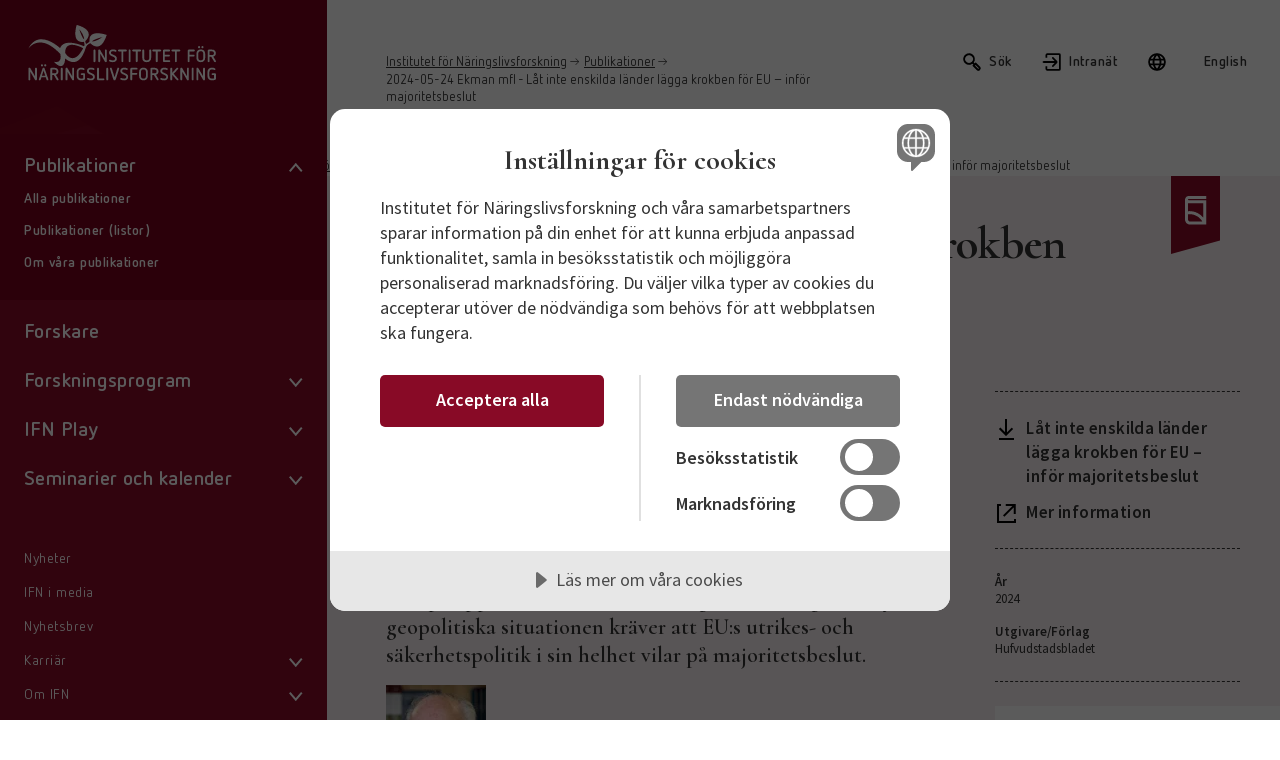

--- FILE ---
content_type: text/html; charset=utf-8
request_url: https://www.ifn.se/publikationer/debatt/2024/2024-05-24-ekman-mfl-lat-inte-enskilda-lander-lagga-krokben-for-eu-infor-majoritetsbeslut/
body_size: 9132
content:

    

<!DOCTYPE html>
<html lang="sv-SE">

<head>
    




<title>L&#xE5;t inte enskilda l&#xE4;nder l&#xE4;gga krokben f&#xF6;r EU &#x2013; inf&#xF6;r majoritetsbeslut - IFN</title>
<meta name="description" content="F&#xF6;r EU utg&#xF6;r Rysslands illegitima invasion av Ukraina ett abrupt uppvaknande till en &#xF6;desdiger utmaning. Den nya geopolitiska situationen kr&#xE4;ver att EU:s utrikes- och s&#xE4;kerhetspolitik i sin helhet vilar p&#xE5;&amp;hellip;">
<meta property="og:title" content="L&#xE5;t inte enskilda l&#xE4;nder l&#xE4;gga krokben f&#xF6;r EU &#x2013; inf&#xF6;r majoritetsbeslut">
<meta property="og:description" content="F&#xF6;r EU utg&#xF6;r Rysslands illegitima invasion av Ukraina ett abrupt uppvaknande till en &#xF6;desdiger utmaning. Den nya geopolitiska situationen kr&#xE4;ver att EU:s utrikes- och s&#xE4;kerhetspolitik i sin helhet vilar p&#xE5;&amp;hellip;">
<meta property="og:url" content="https://www.ifn.se/publikationer/debatt/2024/2024-05-24-ekman-mfl-lat-inte-enskilda-lander-lagga-krokben-for-eu-infor-majoritetsbeslut/">
<meta property="og:image" content="https://www.ifn.se/Images/brand-logotype.jpg?rmode=crop&amp;width=1200&amp;height=630&amp;quality=80&amp;v=639040047075089446">
<meta name="twitter:title" content="L&#xE5;t inte enskilda l&#xE4;nder l&#xE4;gga krokben f&#xF6;r EU &#x2013; inf&#xF6;r majoritetsbeslut">
<meta name="twitter:description" content="F&#xF6;r EU utg&#xF6;r Rysslands illegitima invasion av Ukraina ett abrupt uppvaknande till en &#xF6;desdiger utmaning. Den nya geopolitiska situationen kr&#xE4;ver att EU:s utrikes- och s&#xE4;kerhetspolitik i sin helhet vilar p&#xE5;&amp;hellip;">
<meta name="twitter:image" content="https://www.ifn.se/Images/brand-logotype.jpg?rmode=crop&amp;width=1200&amp;height=630&amp;quality=80&amp;v=639040047075089446">
<meta name="twitter:card" content="summary_large_image">

    <link rel="shortcut icon" type="image/x-icon" href="/favicon.ico" />
    <meta name="viewport" content="width=device-width, initial-scale=1.0">
    <link rel="stylesheet" type="text/css" href="/css/main.css?v=SlRAoC7NLEIrm_q8xN_yYttEXXYXSToxyBjQYH0fKfo" />
        <script data-lang="sv-SE" data-id="16913da4-f64c-44b5-87dc-a296614ef7c1" src="https://cdn.cookietractor.com/cookietractor.js"></script>

        <script>
            var _mtm = window._mtm = window._mtm || [];
            _mtm.push({'mtm.startTime': (new Date().getTime()), 'event': 'mtm.Start'});
            (function() {
                var d=document, g=d.createElement('script'), s=d.getElementsByTagName('script')[0];
                g.async=true; g.src='https://cdn.matomo.cloud/ifn.matomo.cloud/container_7EPMp5rx.js'; s.parentNode.insertBefore(g,s);
            })();
        </script>
    <meta name="referrer" content="no-referrer">

    <link rel="stylesheet" href="https://fonts.googleapis.com/css2?family=Cormorant:wght@600;700&amp;family=Source&#x2B;Sans&#x2B;Pro:wght@400;600&amp;display=swap">
</head>


<body id="publicationDebateArticlePage">
    <div class="l-wrapper">

        

    <nav id="main-navigation" class="c-navigation">
   
        

<div class="c-navigation__list-wrapper c-navigation__list-wrapper--root">
        <a href="/" class="c-navigation__list-wrapper__logo-link u-hide--tablet-and-down">
            <img class="c-navigation__list-wrapper__logo" src="/Images/brand-logotype-white.svg" />
        </a>

    <ul class="c-navigation__list c-navigation__list--level-0">
            <li class="c-navigation__item has-children is-expanded">
                <div class="c-navigation__link-wrapper">
                    <a class="c-navigation__link  " href="/publikationer/">
                        <span>Publikationer</span>
                    </a>
                        <button class="c-navigation__item-toggler" data-expand-toggle >
                                    <svg class="c-navigation__item-toggler-icon c-navigation__item-toggler--down">
                                        <use xlink:href="#icon-chevron-down"></use>
                                    </svg>
                                </button>
                </div>
                    

<div class="c-navigation__list-wrapper">

    <ul class="c-navigation__list c-navigation__list--level-1">
            <li class="c-navigation__item ">
                <div class="c-navigation__link-wrapper">
                    <a class="c-navigation__link  " href="/publikationer/">
                        <span>Alla publikationer</span>
                    </a>
                </div>
            </li>
            <li class="c-navigation__item ">
                <div class="c-navigation__link-wrapper">
                    <a class="c-navigation__link  " href="/publikationer/publikationer-listor/">
                        <span>Publikationer (listor)</span>
                    </a>
                </div>
            </li>
            <li class="c-navigation__item ">
                <div class="c-navigation__link-wrapper">
                    <a class="c-navigation__link  " href="/publikationer/om-vara-publikationer/">
                        <span>Om v&#xE5;ra publikationer</span>
                    </a>
                </div>
            </li>
    </ul>
</div>

            </li>
            <li class="c-navigation__item ">
                <div class="c-navigation__link-wrapper">
                    <a class="c-navigation__link  " href="/forskare/">
                        <span>Forskare</span>
                    </a>
                </div>
            </li>
            <li class="c-navigation__item has-children">
                <div class="c-navigation__link-wrapper">
                    <a class="c-navigation__link  " href="/forskningsprogram/">
                        <span>Forskningsprogram</span>
                    </a>
                        <button class="c-navigation__item-toggler" data-expand-toggle >
                                    <svg class="c-navigation__item-toggler-icon c-navigation__item-toggler--down">
                                        <use xlink:href="#icon-chevron-down"></use>
                                    </svg>
                                </button>
                </div>
                    

<div class="c-navigation__list-wrapper">

    <ul class="c-navigation__list c-navigation__list--level-1">
            <li class="c-navigation__item has-children">
                <div class="c-navigation__link-wrapper">
                    <a class="c-navigation__link  " href="/forskningsprogram/entreprenorskapets-ekonomi/">
                        <span>Entrepren&#xF6;rskapets ekonomi</span>
                    </a>
                        <button class="c-navigation__item-toggler" data-expand-toggle >
                                    <svg class="c-navigation__item-toggler-icon c-navigation__item-toggler--down">
                                        <use xlink:href="#icon-chevron-down"></use>
                                    </svg>
                                </button>
                </div>
                    

<div class="c-navigation__list-wrapper">

    <ul class="c-navigation__list c-navigation__list--level-2">
            <li class="c-navigation__item ">
                <div class="c-navigation__link-wrapper">
                    <a class="c-navigation__link  " href="/forskningsprogram/entreprenorskapets-ekonomi/pagaende-projekt/">
                        <span>P&#xE5;g&#xE5;ende projekt</span>
                    </a>
                </div>
            </li>
            <li class="c-navigation__item ">
                <div class="c-navigation__link-wrapper">
                    <a class="c-navigation__link  " href="/forskningsprogram/entreprenorskapets-ekonomi/avslutade-projekt/">
                        <span>Avslutade projekt</span>
                    </a>
                </div>
            </li>
            <li class="c-navigation__item has-children">
                <div class="c-navigation__link-wrapper">
                    <a class="c-navigation__link  " href="/forskningsprogram/entreprenorskapets-ekonomi/publikationer/">
                        <span>Publikationer</span>
                    </a>
                        <button class="c-navigation__item-toggler" data-expand-toggle >
                                    <svg class="c-navigation__item-toggler-icon c-navigation__item-toggler--down">
                                        <use xlink:href="#icon-chevron-down"></use>
                                    </svg>
                                </button>
                </div>
                    

<div class="c-navigation__list-wrapper">

    <ul class="c-navigation__list c-navigation__list--level-3">
            <li class="c-navigation__item ">
                <div class="c-navigation__link-wrapper">
                    <a class="c-navigation__link  " href="/forskningsprogram/entreprenorskapets-ekonomi/publikationer/artiklar-pa-engelska/">
                        <span>Artiklar p&#xE5; engelska</span>
                    </a>
                </div>
            </li>
            <li class="c-navigation__item ">
                <div class="c-navigation__link-wrapper">
                    <a class="c-navigation__link  " href="/forskningsprogram/entreprenorskapets-ekonomi/publikationer/artiklar-och-rapporter-pa-svenska/">
                        <span>Artiklar och rapporter p&#xE5; svenska</span>
                    </a>
                </div>
            </li>
            <li class="c-navigation__item ">
                <div class="c-navigation__link-wrapper">
                    <a class="c-navigation__link  " href="/forskningsprogram/entreprenorskapets-ekonomi/publikationer/working-papers/">
                        <span>Working Papers</span>
                    </a>
                </div>
            </li>
            <li class="c-navigation__item ">
                <div class="c-navigation__link-wrapper">
                    <a class="c-navigation__link  " href="/forskningsprogram/entreprenorskapets-ekonomi/publikationer/bocker/">
                        <span>B&#xF6;cker</span>
                    </a>
                </div>
            </li>
    </ul>
</div>

            </li>
            <li class="c-navigation__item ">
                <div class="c-navigation__link-wrapper">
                    <a class="c-navigation__link  " href="/forskningsprogram/entreprenorskapets-ekonomi/databaser/">
                        <span>Databaser</span>
                    </a>
                </div>
            </li>
            <li class="c-navigation__item ">
                <div class="c-navigation__link-wrapper">
                    <a class="c-navigation__link  " href="/forskningsprogram/entreprenorskapets-ekonomi/finansiarer/">
                        <span>Finansi&#xE4;rer</span>
                    </a>
                </div>
            </li>
            <li class="c-navigation__item ">
                <div class="c-navigation__link-wrapper">
                    <a class="c-navigation__link  " href="/forskningsprogram/entreprenorskapets-ekonomi/fran-skyddsnatsekonomi-till-studsmatteekonomi/">
                        <span>Fr&#xE5;n skyddsn&#xE4;tsekonomi till studsmatteekonomi</span>
                    </a>
                </div>
            </li>
    </ul>
</div>

            </li>
            <li class="c-navigation__item has-children">
                <div class="c-navigation__link-wrapper">
                    <a class="c-navigation__link  " href="/forskningsprogram/foretagens-konkurrenskraft/">
                        <span>F&#xF6;retagens konkurrenskraft</span>
                    </a>
                        <button class="c-navigation__item-toggler" data-expand-toggle >
                                    <svg class="c-navigation__item-toggler-icon c-navigation__item-toggler--down">
                                        <use xlink:href="#icon-chevron-down"></use>
                                    </svg>
                                </button>
                </div>
                    

<div class="c-navigation__list-wrapper">

    <ul class="c-navigation__list c-navigation__list--level-2">
            <li class="c-navigation__item ">
                <div class="c-navigation__link-wrapper">
                    <a class="c-navigation__link  " href="/forskningsprogram/foretagens-konkurrenskraft/pagaende-projekt/">
                        <span>P&#xE5;g&#xE5;ende projekt</span>
                    </a>
                </div>
            </li>
            <li class="c-navigation__item ">
                <div class="c-navigation__link-wrapper">
                    <a class="c-navigation__link  " href="/forskningsprogram/foretagens-konkurrenskraft/avslutade-projekt/">
                        <span>Avslutade projekt</span>
                    </a>
                </div>
            </li>
            <li class="c-navigation__item has-children">
                <div class="c-navigation__link-wrapper">
                    <a class="c-navigation__link  " href="/forskningsprogram/foretagens-konkurrenskraft/publikationer/">
                        <span>Publikationer</span>
                    </a>
                        <button class="c-navigation__item-toggler" data-expand-toggle >
                                    <svg class="c-navigation__item-toggler-icon c-navigation__item-toggler--down">
                                        <use xlink:href="#icon-chevron-down"></use>
                                    </svg>
                                </button>
                </div>
                    

<div class="c-navigation__list-wrapper">

    <ul class="c-navigation__list c-navigation__list--level-3">
            <li class="c-navigation__item ">
                <div class="c-navigation__link-wrapper">
                    <a class="c-navigation__link  " href="/forskningsprogram/foretagens-konkurrenskraft/publikationer/tidskriftsartiklar/">
                        <span>Tidskriftsartiklar</span>
                    </a>
                </div>
            </li>
            <li class="c-navigation__item ">
                <div class="c-navigation__link-wrapper">
                    <a class="c-navigation__link  " href="/forskningsprogram/foretagens-konkurrenskraft/publikationer/bocker-och-bokkapitel/">
                        <span>B&#xF6;cker och bokkapitel</span>
                    </a>
                </div>
            </li>
            <li class="c-navigation__item ">
                <div class="c-navigation__link-wrapper">
                    <a class="c-navigation__link  " href="/forskningsprogram/foretagens-konkurrenskraft/publikationer/artiklar-pa-svenska/">
                        <span>Artiklar p&#xE5; svenska</span>
                    </a>
                </div>
            </li>
            <li class="c-navigation__item ">
                <div class="c-navigation__link-wrapper">
                    <a class="c-navigation__link  " href="/forskningsprogram/foretagens-konkurrenskraft/publikationer/working-papers/">
                        <span>Working Papers</span>
                    </a>
                </div>
            </li>
            <li class="c-navigation__item ">
                <div class="c-navigation__link-wrapper">
                    <a class="c-navigation__link  " href="/forskningsprogram/foretagens-konkurrenskraft/publikationer/ovrigt/">
                        <span>&#xD6;vrigt</span>
                    </a>
                </div>
            </li>
    </ul>
</div>

            </li>
            <li class="c-navigation__item ">
                <div class="c-navigation__link-wrapper">
                    <a class="c-navigation__link  " href="/forskningsprogram/foretagens-konkurrenskraft/debattartiklar/">
                        <span>Debattartiklar</span>
                    </a>
                </div>
            </li>
            <li class="c-navigation__item ">
                <div class="c-navigation__link-wrapper">
                    <a class="c-navigation__link  " href="/forskningsprogram/foretagens-konkurrenskraft/konferenser-och-seminarier/">
                        <span>Konferenser och seminarier</span>
                    </a>
                </div>
            </li>
            <li class="c-navigation__item ">
                <div class="c-navigation__link-wrapper">
                    <a class="c-navigation__link  " href="/forskningsprogram/foretagens-konkurrenskraft/finansiarer/">
                        <span>Finansi&#xE4;rer</span>
                    </a>
                </div>
            </li>
    </ul>
</div>

            </li>
            <li class="c-navigation__item has-children">
                <div class="c-navigation__link-wrapper">
                    <a class="c-navigation__link  " href="/forskningsprogram/geoekonomi/">
                        <span>Geoekonomi</span>
                    </a>
                        <button class="c-navigation__item-toggler" data-expand-toggle >
                                    <svg class="c-navigation__item-toggler-icon c-navigation__item-toggler--down">
                                        <use xlink:href="#icon-chevron-down"></use>
                                    </svg>
                                </button>
                </div>
                    

<div class="c-navigation__list-wrapper">

    <ul class="c-navigation__list c-navigation__list--level-2">
            <li class="c-navigation__item ">
                <div class="c-navigation__link-wrapper">
                    <a class="c-navigation__link  " href="/forskningsprogram/geoekonomi/pagaende-projekt/">
                        <span>P&#xE5;g&#xE5;ende projekt</span>
                    </a>
                </div>
            </li>
            <li class="c-navigation__item has-children">
                <div class="c-navigation__link-wrapper">
                    <a class="c-navigation__link  " href="/forskningsprogram/geoekonomi/publikationer/">
                        <span>Publikationer</span>
                    </a>
                        <button class="c-navigation__item-toggler" data-expand-toggle >
                                    <svg class="c-navigation__item-toggler-icon c-navigation__item-toggler--down">
                                        <use xlink:href="#icon-chevron-down"></use>
                                    </svg>
                                </button>
                </div>
                    

<div class="c-navigation__list-wrapper">

    <ul class="c-navigation__list c-navigation__list--level-3">
            <li class="c-navigation__item ">
                <div class="c-navigation__link-wrapper">
                    <a class="c-navigation__link  " href="/forskningsprogram/geoekonomi/publikationer/tidskriftsartiklar/">
                        <span>Tidskriftsartiklar</span>
                    </a>
                </div>
            </li>
            <li class="c-navigation__item ">
                <div class="c-navigation__link-wrapper">
                    <a class="c-navigation__link  " href="/forskningsprogram/geoekonomi/publikationer/bocker-och-bokkapitel/">
                        <span>B&#xF6;cker och bokkapitel</span>
                    </a>
                </div>
            </li>
            <li class="c-navigation__item ">
                <div class="c-navigation__link-wrapper">
                    <a class="c-navigation__link  " href="/forskningsprogram/geoekonomi/publikationer/popularvetenskap/">
                        <span>Popul&#xE4;rvetenskap</span>
                    </a>
                </div>
            </li>
    </ul>
</div>

            </li>
            <li class="c-navigation__item ">
                <div class="c-navigation__link-wrapper">
                    <a class="c-navigation__link  " href="/forskningsprogram/geoekonomi/debattartiklar/">
                        <span>Debattartiklar</span>
                    </a>
                </div>
            </li>
    </ul>
</div>

            </li>
            <li class="c-navigation__item has-children">
                <div class="c-navigation__link-wrapper">
                    <a class="c-navigation__link  " href="/forskningsprogram/institutioner-marknader-och-naringsliv/">
                        <span>Institutioner, marknader och n&#xE4;ringsliv</span>
                    </a>
                        <button class="c-navigation__item-toggler" data-expand-toggle >
                                    <svg class="c-navigation__item-toggler-icon c-navigation__item-toggler--down">
                                        <use xlink:href="#icon-chevron-down"></use>
                                    </svg>
                                </button>
                </div>
                    

<div class="c-navigation__list-wrapper">

    <ul class="c-navigation__list c-navigation__list--level-2">
            <li class="c-navigation__item ">
                <div class="c-navigation__link-wrapper">
                    <a class="c-navigation__link  " href="/forskningsprogram/institutioner-marknader-och-naringsliv/pagaende-projekt/">
                        <span>P&#xE5;g&#xE5;ende projekt</span>
                    </a>
                </div>
            </li>
            <li class="c-navigation__item ">
                <div class="c-navigation__link-wrapper">
                    <a class="c-navigation__link  " href="/forskningsprogram/institutioner-marknader-och-naringsliv/avslutade-projekt/">
                        <span>Avslutade projekt</span>
                    </a>
                </div>
            </li>
            <li class="c-navigation__item has-children">
                <div class="c-navigation__link-wrapper">
                    <a class="c-navigation__link  " href="/forskningsprogram/institutioner-marknader-och-naringsliv/publikationer/">
                        <span>Publikationer</span>
                    </a>
                        <button class="c-navigation__item-toggler" data-expand-toggle >
                                    <svg class="c-navigation__item-toggler-icon c-navigation__item-toggler--down">
                                        <use xlink:href="#icon-chevron-down"></use>
                                    </svg>
                                </button>
                </div>
                    

<div class="c-navigation__list-wrapper">

    <ul class="c-navigation__list c-navigation__list--level-3">
            <li class="c-navigation__item ">
                <div class="c-navigation__link-wrapper">
                    <a class="c-navigation__link  " href="/forskningsprogram/institutioner-marknader-och-naringsliv/publikationer/artiklar-pa-engelska/">
                        <span>Artiklar p&#xE5; engelska</span>
                    </a>
                </div>
            </li>
            <li class="c-navigation__item ">
                <div class="c-navigation__link-wrapper">
                    <a class="c-navigation__link  " href="/forskningsprogram/institutioner-marknader-och-naringsliv/publikationer/bocker-och-bokkapitel/">
                        <span>B&#xF6;cker och bokkapitel</span>
                    </a>
                </div>
            </li>
            <li class="c-navigation__item ">
                <div class="c-navigation__link-wrapper">
                    <a class="c-navigation__link  " href="/forskningsprogram/institutioner-marknader-och-naringsliv/publikationer/artiklar-pa-svenska/">
                        <span>Artiklar p&#xE5; svenska</span>
                    </a>
                </div>
            </li>
            <li class="c-navigation__item ">
                <div class="c-navigation__link-wrapper">
                    <a class="c-navigation__link  " href="/forskningsprogram/institutioner-marknader-och-naringsliv/publikationer/working-papers/">
                        <span>Working papers</span>
                    </a>
                </div>
            </li>
            <li class="c-navigation__item ">
                <div class="c-navigation__link-wrapper">
                    <a class="c-navigation__link  " href="/forskningsprogram/institutioner-marknader-och-naringsliv/publikationer/debattartiklar-och-kronikor/">
                        <span>Debattartiklar och kr&#xF6;nikor</span>
                    </a>
                </div>
            </li>
            <li class="c-navigation__item ">
                <div class="c-navigation__link-wrapper">
                    <a class="c-navigation__link  " href="/forskningsprogram/institutioner-marknader-och-naringsliv/publikationer/popularvetenskap/">
                        <span>Popul&#xE4;rvetenskap</span>
                    </a>
                </div>
            </li>
    </ul>
</div>

            </li>
    </ul>
</div>

            </li>
            <li class="c-navigation__item has-children">
                <div class="c-navigation__link-wrapper">
                    <a class="c-navigation__link  " href="/forskningsprogram/skatter-och-samhalle/">
                        <span>Skatter och samh&#xE4;lle</span>
                    </a>
                        <button class="c-navigation__item-toggler" data-expand-toggle >
                                    <svg class="c-navigation__item-toggler-icon c-navigation__item-toggler--down">
                                        <use xlink:href="#icon-chevron-down"></use>
                                    </svg>
                                </button>
                </div>
                    

<div class="c-navigation__list-wrapper">

    <ul class="c-navigation__list c-navigation__list--level-2">
            <li class="c-navigation__item ">
                <div class="c-navigation__link-wrapper">
                    <a class="c-navigation__link  " href="/forskningsprogram/skatter-och-samhalle/pagaende-projekt/">
                        <span>P&#xE5;g&#xE5;ende projekt</span>
                    </a>
                </div>
            </li>
            <li class="c-navigation__item has-children">
                <div class="c-navigation__link-wrapper">
                    <a class="c-navigation__link  " href="/forskningsprogram/skatter-och-samhalle/publikationer/">
                        <span>Publikationer</span>
                    </a>
                        <button class="c-navigation__item-toggler" data-expand-toggle >
                                    <svg class="c-navigation__item-toggler-icon c-navigation__item-toggler--down">
                                        <use xlink:href="#icon-chevron-down"></use>
                                    </svg>
                                </button>
                </div>
                    

<div class="c-navigation__list-wrapper">

    <ul class="c-navigation__list c-navigation__list--level-3">
            <li class="c-navigation__item ">
                <div class="c-navigation__link-wrapper">
                    <a class="c-navigation__link  " href="/forskningsprogram/skatter-och-samhalle/publikationer/working-papers/">
                        <span>Working Papers</span>
                    </a>
                </div>
            </li>
    </ul>
</div>

            </li>
            <li class="c-navigation__item ">
                <div class="c-navigation__link-wrapper">
                    <a class="c-navigation__link  " href="/forskningsprogram/skatter-och-samhalle/debattartiklar/">
                        <span>Debattartiklar</span>
                    </a>
                </div>
            </li>
            <li class="c-navigation__item ">
                <div class="c-navigation__link-wrapper">
                    <a class="c-navigation__link  " href="/forskningsprogram/skatter-och-samhalle/konferenser-och-seminarier/">
                        <span>Konferenser och seminarier</span>
                    </a>
                </div>
            </li>
    </ul>
</div>

            </li>
            <li class="c-navigation__item has-children">
                <div class="c-navigation__link-wrapper">
                    <a class="c-navigation__link  " href="/forskningsprogram/avslutat-program-energi/">
                        <span>...avslutat program: energi</span>
                    </a>
                        <button class="c-navigation__item-toggler" data-expand-toggle >
                                    <svg class="c-navigation__item-toggler-icon c-navigation__item-toggler--down">
                                        <use xlink:href="#icon-chevron-down"></use>
                                    </svg>
                                </button>
                </div>
                    

<div class="c-navigation__list-wrapper">

    <ul class="c-navigation__list c-navigation__list--level-2">
            <li class="c-navigation__item ">
                <div class="c-navigation__link-wrapper">
                    <a class="c-navigation__link  " href="/forskningsprogram/avslutat-program-energi/avslutade-projekt/">
                        <span>Avslutade projekt</span>
                    </a>
                </div>
            </li>
            <li class="c-navigation__item has-children">
                <div class="c-navigation__link-wrapper">
                    <a class="c-navigation__link  " href="/forskningsprogram/avslutat-program-energi/publikationer/">
                        <span>Publikationer</span>
                    </a>
                        <button class="c-navigation__item-toggler" data-expand-toggle >
                                    <svg class="c-navigation__item-toggler-icon c-navigation__item-toggler--down">
                                        <use xlink:href="#icon-chevron-down"></use>
                                    </svg>
                                </button>
                </div>
                    

<div class="c-navigation__list-wrapper">

    <ul class="c-navigation__list c-navigation__list--level-3">
            <li class="c-navigation__item ">
                <div class="c-navigation__link-wrapper">
                    <a class="c-navigation__link  " href="/forskningsprogram/avslutat-program-energi/publikationer/working-papers/">
                        <span>Working Papers</span>
                    </a>
                </div>
            </li>
            <li class="c-navigation__item ">
                <div class="c-navigation__link-wrapper">
                    <a class="c-navigation__link  " href="/forskningsprogram/avslutat-program-energi/publikationer/vetenskapliga-artiklar/">
                        <span>Vetenskapliga artiklar</span>
                    </a>
                </div>
            </li>
            <li class="c-navigation__item ">
                <div class="c-navigation__link-wrapper">
                    <a class="c-navigation__link  " href="/forskningsprogram/avslutat-program-energi/publikationer/bocker-bokkapitel-och-rapporter/">
                        <span>B&#xF6;cker, bokkapitel och rapporter</span>
                    </a>
                </div>
            </li>
            <li class="c-navigation__item ">
                <div class="c-navigation__link-wrapper">
                    <a class="c-navigation__link  " href="/forskningsprogram/avslutat-program-energi/publikationer/debattartiklar/">
                        <span>Debattartiklar</span>
                    </a>
                </div>
            </li>
    </ul>
</div>

            </li>
            <li class="c-navigation__item ">
                <div class="c-navigation__link-wrapper">
                    <a class="c-navigation__link  " href="/forskningsprogram/avslutat-program-energi/finansiarer/">
                        <span>Finansi&#xE4;rer</span>
                    </a>
                </div>
            </li>
            <li class="c-navigation__item ">
                <div class="c-navigation__link-wrapper">
                    <a class="c-navigation__link  " href="/forskningsprogram/avslutat-program-energi/konferenser-och-doktorandkurser/">
                        <span>Konferenser och doktorandkurser</span>
                    </a>
                </div>
            </li>
    </ul>
</div>

            </li>
            <li class="c-navigation__item has-children">
                <div class="c-navigation__link-wrapper">
                    <a class="c-navigation__link  " href="/forskningsprogram/avslutat-program-tjanster/">
                        <span>...avslutat program: tj&#xE4;nster</span>
                    </a>
                        <button class="c-navigation__item-toggler" data-expand-toggle >
                                    <svg class="c-navigation__item-toggler-icon c-navigation__item-toggler--down">
                                        <use xlink:href="#icon-chevron-down"></use>
                                    </svg>
                                </button>
                </div>
                    

<div class="c-navigation__list-wrapper">

    <ul class="c-navigation__list c-navigation__list--level-2">
            <li class="c-navigation__item ">
                <div class="c-navigation__link-wrapper">
                    <a class="c-navigation__link  " href="/forskningsprogram/avslutat-program-tjanster/avslutade-projekt/">
                        <span>Avslutade projekt</span>
                    </a>
                </div>
            </li>
            <li class="c-navigation__item has-children">
                <div class="c-navigation__link-wrapper">
                    <a class="c-navigation__link  " href="/forskningsprogram/avslutat-program-tjanster/publikationer/">
                        <span>Publikationer</span>
                    </a>
                        <button class="c-navigation__item-toggler" data-expand-toggle >
                                    <svg class="c-navigation__item-toggler-icon c-navigation__item-toggler--down">
                                        <use xlink:href="#icon-chevron-down"></use>
                                    </svg>
                                </button>
                </div>
                    

<div class="c-navigation__list-wrapper">

    <ul class="c-navigation__list c-navigation__list--level-3">
            <li class="c-navigation__item ">
                <div class="c-navigation__link-wrapper">
                    <a class="c-navigation__link  " href="/forskningsprogram/avslutat-program-tjanster/publikationer/forskningsrapporter-och-vetenskapliga-artiklar/">
                        <span>Forskningsrapporter och vetenskapliga artiklar</span>
                    </a>
                </div>
            </li>
            <li class="c-navigation__item ">
                <div class="c-navigation__link-wrapper">
                    <a class="c-navigation__link  " href="/forskningsprogram/avslutat-program-tjanster/publikationer/bocker-och-bokkapitel/">
                        <span>B&#xF6;cker och bokkapitel</span>
                    </a>
                </div>
            </li>
            <li class="c-navigation__item ">
                <div class="c-navigation__link-wrapper">
                    <a class="c-navigation__link  " href="/forskningsprogram/avslutat-program-tjanster/publikationer/artiklar-pa-svenska/">
                        <span>Artiklar p&#xE5; svenska</span>
                    </a>
                </div>
            </li>
            <li class="c-navigation__item ">
                <div class="c-navigation__link-wrapper">
                    <a class="c-navigation__link  " href="/forskningsprogram/avslutat-program-tjanster/publikationer/popularvetenskap-och-policyorienterade-rapporter/">
                        <span>Popul&#xE4;rvetenskap och policyorienterade rapporter</span>
                    </a>
                </div>
            </li>
    </ul>
</div>

            </li>
            <li class="c-navigation__item ">
                <div class="c-navigation__link-wrapper">
                    <a class="c-navigation__link  " href="/forskningsprogram/avslutat-program-tjanster/finansiarer/">
                        <span>Finansi&#xE4;rer</span>
                    </a>
                </div>
            </li>
            <li class="c-navigation__item has-children">
                <div class="c-navigation__link-wrapper">
                    <a class="c-navigation__link  " href="/forskningsprogram/avslutat-program-tjanster/konferenser/">
                        <span>Konferenser</span>
                    </a>
                        <button class="c-navigation__item-toggler" data-expand-toggle >
                                    <svg class="c-navigation__item-toggler-icon c-navigation__item-toggler--down">
                                        <use xlink:href="#icon-chevron-down"></use>
                                    </svg>
                                </button>
                </div>
                    

<div class="c-navigation__list-wrapper">

    <ul class="c-navigation__list c-navigation__list--level-3">
            <li class="c-navigation__item ">
                <div class="c-navigation__link-wrapper">
                    <a class="c-navigation__link  " href="/forskningsprogram/avslutat-program-tjanster/konferenser/hur-skapas-kvalitet-i-hemtjansten/">
                        <span>Hur skapas kvalitet i hemtj&#xE4;nsten?</span>
                    </a>
                </div>
            </li>
            <li class="c-navigation__item ">
                <div class="c-navigation__link-wrapper">
                    <a class="c-navigation__link  " href="/forskningsprogram/avslutat-program-tjanster/konferenser/ny-bok-om-varfor-skolan-slutade-leverera-och-hur-det-kan-atgardas/">
                        <span>Ny bok om varf&#xF6;r skolan slutade leverera och hur det kan &#xE5;tg&#xE4;rdas!</span>
                    </a>
                </div>
            </li>
            <li class="c-navigation__item ">
                <div class="c-navigation__link-wrapper">
                    <a class="c-navigation__link  " href="/forskningsprogram/avslutat-program-tjanster/konferenser/hur-ska-offentliga-tjanster-finansieras-organiseras-och-levereras/">
                        <span>Hur ska offentliga tj&#xE4;nster finansieras, organiseras och levereras?</span>
                    </a>
                </div>
            </li>
            <li class="c-navigation__item ">
                <div class="c-navigation__link-wrapper">
                    <a class="c-navigation__link  " href="/forskningsprogram/avslutat-program-tjanster/konferenser/paverkar-skolors-styrning-och-ledning-elevernas-resultat/">
                        <span>P&#xE5;verkar skolors styrning och ledning elevernas resultat?</span>
                    </a>
                </div>
            </li>
            <li class="c-navigation__item ">
                <div class="c-navigation__link-wrapper">
                    <a class="c-navigation__link  " href="/forskningsprogram/avslutat-program-tjanster/konferenser/universitetsreform-recept-for-att-lyfta-hogre-utbildning/">
                        <span>Universitetsreform! &#x2013; Recept f&#xF6;r att lyfta h&#xF6;gre utbildning</span>
                    </a>
                </div>
            </li>
    </ul>
</div>

            </li>
    </ul>
</div>

            </li>
    </ul>
</div>

            </li>
            <li class="c-navigation__item has-children">
                <div class="c-navigation__link-wrapper">
                    <a class="c-navigation__link  " href="/ifn-play/">
                        <span>IFN Play</span>
                    </a>
                        <button class="c-navigation__item-toggler" data-expand-toggle >
                                    <svg class="c-navigation__item-toggler-icon c-navigation__item-toggler--down">
                                        <use xlink:href="#icon-chevron-down"></use>
                                    </svg>
                                </button>
                </div>
                    

<div class="c-navigation__list-wrapper">

    <ul class="c-navigation__list c-navigation__list--level-1">
            <li class="c-navigation__item ">
                <div class="c-navigation__link-wrapper">
                    <a class="c-navigation__link  " href="/ifn-play/policyseminarier/">
                        <span>Policyseminarier</span>
                    </a>
                </div>
            </li>
            <li class="c-navigation__item ">
                <div class="c-navigation__link-wrapper">
                    <a class="c-navigation__link  " href="/ifn-play/podcasts/">
                        <span>Podcasts</span>
                    </a>
                </div>
            </li>
    </ul>
</div>

            </li>
            <li class="c-navigation__item has-children">
                <div class="c-navigation__link-wrapper">
                    <a class="c-navigation__link  " href="/seminarier-och-kalender/">
                        <span>Seminarier och kalender</span>
                    </a>
                        <button class="c-navigation__item-toggler" data-expand-toggle >
                                    <svg class="c-navigation__item-toggler-icon c-navigation__item-toggler--down">
                                        <use xlink:href="#icon-chevron-down"></use>
                                    </svg>
                                </button>
                </div>
                    

<div class="c-navigation__list-wrapper">

    <ul class="c-navigation__list c-navigation__list--level-1">
            <li class="c-navigation__item ">
                <div class="c-navigation__link-wrapper">
                    <a class="c-navigation__link  " href="/seminarier-och-kalender/">
                        <span>Alla aktiviteter</span>
                    </a>
                </div>
            </li>
            <li class="c-navigation__item has-children">
                <div class="c-navigation__link-wrapper">
                    <a class="c-navigation__link  " href="/seminarier-och-kalender/ifn-stockholm-conference/">
                        <span>IFN Stockholm Conference</span>
                    </a>
                        <button class="c-navigation__item-toggler" data-expand-toggle >
                                    <svg class="c-navigation__item-toggler-icon c-navigation__item-toggler--down">
                                        <use xlink:href="#icon-chevron-down"></use>
                                    </svg>
                                </button>
                </div>
                    

<div class="c-navigation__list-wrapper">

    <ul class="c-navigation__list c-navigation__list--level-2">
            <li class="c-navigation__item has-children">
                <div class="c-navigation__link-wrapper">
                    <a class="c-navigation__link  " href="/seminarier-och-kalender/ifn-stockholm-conference/2026-foretagens-konkurrenskraft/">
                        <span>2026 F&#xF6;retagens Konkurrenskraft</span>
                    </a>
                        <button class="c-navigation__item-toggler" data-expand-toggle >
                                    <svg class="c-navigation__item-toggler-icon c-navigation__item-toggler--down">
                                        <use xlink:href="#icon-chevron-down"></use>
                                    </svg>
                                </button>
                </div>
                    

<div class="c-navigation__list-wrapper">

    <ul class="c-navigation__list c-navigation__list--level-3">
            <li class="c-navigation__item ">
                <div class="c-navigation__link-wrapper">
                    <a class="c-navigation__link  " href="/seminarier-och-kalender/ifn-stockholm-conference/2026-foretagens-konkurrenskraft/logistik/">
                        <span>Logistik</span>
                    </a>
                </div>
            </li>
            <li class="c-navigation__item ">
                <div class="c-navigation__link-wrapper">
                    <a class="c-navigation__link  " href="/seminarier-och-kalender/ifn-stockholm-conference/2026-foretagens-konkurrenskraft/program/">
                        <span>Program</span>
                    </a>
                </div>
            </li>
            <li class="c-navigation__item ">
                <div class="c-navigation__link-wrapper">
                    <a class="c-navigation__link  " href="/seminarier-och-kalender/ifn-stockholm-conference/2026-foretagens-konkurrenskraft/deltagare/">
                        <span>Deltagare</span>
                    </a>
                </div>
            </li>
    </ul>
</div>

            </li>
            <li class="c-navigation__item ">
                <div class="c-navigation__link-wrapper">
                    <a class="c-navigation__link  " href="/seminarier-och-kalender/ifn-stockholm-conference/2025-entreprenorskapets-ekonomi/">
                        <span>2025 Entrepren&#xF6;rskapets ekonomi</span>
                    </a>
                </div>
            </li>
            <li class="c-navigation__item has-children">
                <div class="c-navigation__link-wrapper">
                    <a class="c-navigation__link  " href="/seminarier-och-kalender/ifn-stockholm-conference/aldre-konferenser/">
                        <span>&#xC4;ldre konferenser</span>
                    </a>
                        <button class="c-navigation__item-toggler" data-expand-toggle >
                                    <svg class="c-navigation__item-toggler-icon c-navigation__item-toggler--down">
                                        <use xlink:href="#icon-chevron-down"></use>
                                    </svg>
                                </button>
                </div>
                    

<div class="c-navigation__list-wrapper">

    <ul class="c-navigation__list c-navigation__list--level-3">
            <li class="c-navigation__item ">
                <div class="c-navigation__link-wrapper">
                    <a class="c-navigation__link  " href="/seminarier-och-kalender/ifn-stockholm-conference/aldre-konferenser/2024-sustainable-energy-transition/">
                        <span>2024 Sustainable Energy Transition</span>
                    </a>
                </div>
            </li>
            <li class="c-navigation__item ">
                <div class="c-navigation__link-wrapper">
                    <a class="c-navigation__link  " href="/seminarier-och-kalender/ifn-stockholm-conference/aldre-konferenser/2023-taxation-and-inequality/">
                        <span>2023 Taxation and Inequality</span>
                    </a>
                </div>
            </li>
            <li class="c-navigation__item ">
                <div class="c-navigation__link-wrapper">
                    <a class="c-navigation__link  " href="/seminarier-och-kalender/ifn-stockholm-conference/aldre-konferenser/2022-culture-and-institutions/">
                        <span>2022 Culture and Institutions</span>
                    </a>
                </div>
            </li>
    </ul>
</div>

            </li>
    </ul>
</div>

            </li>
            <li class="c-navigation__item ">
                <div class="c-navigation__link-wrapper">
                    <a class="c-navigation__link  " href="/seminarier-och-kalender/aktiviteter-tidigare-ar/">
                        <span>Aktiviteter tidigare &#xE5;r</span>
                    </a>
                </div>
            </li>
            <li class="c-navigation__item ">
                <div class="c-navigation__link-wrapper">
                    <a class="c-navigation__link  " href="/seminarier-och-kalender/vetenskapliga-konferenser/">
                        <span>Vetenskapliga konferenser</span>
                    </a>
                </div>
            </li>
            <li class="c-navigation__item ">
                <div class="c-navigation__link-wrapper">
                    <a class="c-navigation__link  " href="/seminarier-och-kalender/om-vara-aktiviteter/">
                        <span>Om v&#xE5;ra aktiviteter</span>
                    </a>
                </div>
            </li>
    </ul>
</div>

            </li>
            <li class="c-navigation__item c-navigation__item--small ">
                <div class="c-navigation__link-wrapper">
                    <a class="c-navigation__link  " href="/nyheter/">
                        <span>Nyheter</span>
                    </a>
                </div>
            </li>
            <li class="c-navigation__item c-navigation__item--small ">
                <div class="c-navigation__link-wrapper">
                    <a class="c-navigation__link  " href="/ifn-i-media/">
                        <span>IFN i media</span>
                    </a>
                </div>
            </li>
            <li class="c-navigation__item c-navigation__item--small ">
                <div class="c-navigation__link-wrapper">
                    <a class="c-navigation__link  " href="/nyhetsbrev/">
                        <span>Nyhetsbrev</span>
                    </a>
                </div>
            </li>
            <li class="c-navigation__item c-navigation__item--small has-children">
                <div class="c-navigation__link-wrapper">
                    <a class="c-navigation__link  " href="/karriar/">
                        <span>Karri&#xE4;r</span>
                    </a>
                        <button class="c-navigation__item-toggler" data-expand-toggle >
                                    <svg class="c-navigation__item-toggler-icon c-navigation__item-toggler--down">
                                        <use xlink:href="#icon-chevron-down"></use>
                                    </svg>
                                </button>
                </div>
                    

<div class="c-navigation__list-wrapper">

    <ul class="c-navigation__list c-navigation__list--level-1">
            <li class="c-navigation__item ">
                <div class="c-navigation__link-wrapper">
                    <a class="c-navigation__link  " href="/karriar/att-vara-gastdoktorand-pa-ifn/">
                        <span>Att vara g&#xE4;stdoktorand p&#xE5; IFN</span>
                    </a>
                </div>
            </li>
            <li class="c-navigation__item has-children">
                <div class="c-navigation__link-wrapper">
                    <a class="c-navigation__link  " href="/karriar/hur-det-ar-att-vara-assistent-pa-ifn/">
                        <span>Hur det &#xE4;r att vara assistent p&#xE5; IFN</span>
                    </a>
                        <button class="c-navigation__item-toggler" data-expand-toggle >
                                    <svg class="c-navigation__item-toggler-icon c-navigation__item-toggler--down">
                                        <use xlink:href="#icon-chevron-down"></use>
                                    </svg>
                                </button>
                </div>
                    

<div class="c-navigation__list-wrapper">

    <ul class="c-navigation__list c-navigation__list--level-2">
            <li class="c-navigation__item ">
                <div class="c-navigation__link-wrapper">
                    <a class="c-navigation__link  " href="/karriar/hur-det-ar-att-vara-assistent-pa-ifn/forskningsassistenter-2025/">
                        <span>Forskningsassistenter 2025</span>
                    </a>
                </div>
            </li>
            <li class="c-navigation__item ">
                <div class="c-navigation__link-wrapper">
                    <a class="c-navigation__link  " href="/karriar/hur-det-ar-att-vara-assistent-pa-ifn/sommarassistenter-2025/">
                        <span>Sommarassistenter 2025</span>
                    </a>
                </div>
            </li>
            <li class="c-navigation__item ">
                <div class="c-navigation__link-wrapper">
                    <a class="c-navigation__link  " href="/karriar/hur-det-ar-att-vara-assistent-pa-ifn/vem-ar-jonathan-olausson-toft-2023/">
                        <span>Vem &#xE4;r Jonathan Olausson Toft? (2023)</span>
                    </a>
                </div>
            </li>
            <li class="c-navigation__item ">
                <div class="c-navigation__link-wrapper">
                    <a class="c-navigation__link  " href="/karriar/hur-det-ar-att-vara-assistent-pa-ifn/vem-ar-malte-meuller-2023/">
                        <span>Vem &#xE4;r Malte Meuller? (2023)</span>
                    </a>
                </div>
            </li>
            <li class="c-navigation__item ">
                <div class="c-navigation__link-wrapper">
                    <a class="c-navigation__link  " href="/karriar/hur-det-ar-att-vara-assistent-pa-ifn/en-skola-for-resten-av-livet-2022/">
                        <span>En skola f&#xF6;r resten av livet (2022)</span>
                    </a>
                </div>
            </li>
    </ul>
</div>

            </li>
    </ul>
</div>

            </li>
            <li class="c-navigation__item c-navigation__item--small has-children">
                <div class="c-navigation__link-wrapper">
                    <a class="c-navigation__link  " href="/om-ifn/">
                        <span>Om IFN</span>
                    </a>
                        <button class="c-navigation__item-toggler" data-expand-toggle >
                                    <svg class="c-navigation__item-toggler-icon c-navigation__item-toggler--down">
                                        <use xlink:href="#icon-chevron-down"></use>
                                    </svg>
                                </button>
                </div>
                    

<div class="c-navigation__list-wrapper">

    <ul class="c-navigation__list c-navigation__list--level-1">
            <li class="c-navigation__item ">
                <div class="c-navigation__link-wrapper">
                    <a class="c-navigation__link  " href="/om-ifn/hitta-hit/">
                        <span>Hitta hit</span>
                    </a>
                </div>
            </li>
            <li class="c-navigation__item ">
                <div class="c-navigation__link-wrapper">
                    <a class="c-navigation__link  " href="/om-ifn/ledning-och-administration/">
                        <span>Ledning och administration</span>
                    </a>
                </div>
            </li>
            <li class="c-navigation__item ">
                <div class="c-navigation__link-wrapper">
                    <a class="c-navigation__link  " href="/om-ifn/styrelse/">
                        <span>Styrelse</span>
                    </a>
                </div>
            </li>
            <li class="c-navigation__item ">
                <div class="c-navigation__link-wrapper">
                    <a class="c-navigation__link  " href="/om-ifn/finansiering/">
                        <span>Finansiering</span>
                    </a>
                </div>
            </li>
            <li class="c-navigation__item ">
                <div class="c-navigation__link-wrapper">
                    <a class="c-navigation__link  " href="/om-ifn/vanliga-fragor-om-ifn/">
                        <span>Vanliga fr&#xE5;gor om IFN</span>
                    </a>
                </div>
            </li>
            <li class="c-navigation__item ">
                <div class="c-navigation__link-wrapper">
                    <a class="c-navigation__link  " href="/om-ifn/arsbocker/">
                        <span>&#xC5;rsb&#xF6;cker</span>
                    </a>
                </div>
            </li>
            <li class="c-navigation__item has-children">
                <div class="c-navigation__link-wrapper">
                    <a class="c-navigation__link  " href="/om-ifn/historik/">
                        <span>Historik</span>
                    </a>
                        <button class="c-navigation__item-toggler" data-expand-toggle >
                                    <svg class="c-navigation__item-toggler-icon c-navigation__item-toggler--down">
                                        <use xlink:href="#icon-chevron-down"></use>
                                    </svg>
                                </button>
                </div>
                    

<div class="c-navigation__list-wrapper">

    <ul class="c-navigation__list c-navigation__list--level-2">
            <li class="c-navigation__item ">
                <div class="c-navigation__link-wrapper">
                    <a class="c-navigation__link  " href="/om-ifn/historik/historiska-skrifter/">
                        <span>Historiska skrifter</span>
                    </a>
                </div>
            </li>
            <li class="c-navigation__item ">
                <div class="c-navigation__link-wrapper">
                    <a class="c-navigation__link  " href="/om-ifn/historik/jubileum/">
                        <span>Jubileum</span>
                    </a>
                </div>
            </li>
            <li class="c-navigation__item ">
                <div class="c-navigation__link-wrapper">
                    <a class="c-navigation__link  " href="/om-ifn/historik/tidslinje/">
                        <span>Tidslinje</span>
                    </a>
                </div>
            </li>
            <li class="c-navigation__item ">
                <div class="c-navigation__link-wrapper">
                    <a class="c-navigation__link  " href="/om-ifn/historik/saltsjobadsavtalet-1938/">
                        <span>Saltsj&#xF6;badsavtalet (1938)</span>
                    </a>
                </div>
            </li>
            <li class="c-navigation__item ">
                <div class="c-navigation__link-wrapper">
                    <a class="c-navigation__link  " href="/om-ifn/historik/making-a-mark-pa-vaggarna-pa-ifn/">
                        <span>Making a mark... p&#xE5; v&#xE4;ggarna p&#xE5; IFN</span>
                    </a>
                </div>
            </li>
    </ul>
</div>

            </li>
            <li class="c-navigation__item ">
                <div class="c-navigation__link-wrapper">
                    <a class="c-navigation__link  " href="/om-ifn/integritetspolicy/">
                        <span>Integritetspolicy</span>
                    </a>
                </div>
            </li>
    </ul>
</div>

            </li>
            <li class="c-navigation__item c-navigation__item--small ">
                <div class="c-navigation__link-wrapper">
                    <a class="c-navigation__link  " href="/presskontakt/">
                        <span>Presskontakt</span>
                    </a>
                </div>
            </li>
            <li class="c-navigation__item c-navigation__item--small ">
                <div class="c-navigation__link-wrapper">
                    <a class="c-navigation__link  " href="/amnesomradessokning/">
                        <span>&#xC4;mnesomr&#xE5;dess&#xF6;kning</span>
                    </a>
                </div>
            </li>
    </ul>
</div>

        <div class="c-navigation__bottom">
        </div>
    </nav>


        <div class="c-header__navigation-toggler" data-menu-trigger>
            <span></span>
            <span></span>
            <span></span>
        </div>
        <div class="l-wrapper--left-padding">
            <header class="c-header">
                <div class="o-grid">
    <div class="o-grid__cell u-1-of-2 u-hide--tablet-and-down">
        

    <ul class="c-breadcrumb">
            <li class="c-breadcrumb__item"><a class="c-breadcrumb__link" href="/">Institutet f&#xF6;r N&#xE4;ringslivsforskning</a></li>
            <li class="c-breadcrumb__item"><a class="c-breadcrumb__link" href="/publikationer/">Publikationer</a></li>
        <li class="c-breadcrumb__item active">2024-05-24 Ekman mfl - L&#xE5;t inte enskilda l&#xE4;nder l&#xE4;gga krokben f&#xF6;r EU &#x2013; inf&#xF6;r majoritetsbeslut</li>
    </ul>

    </div>
    <div class="o-grid__cell u-1-of-2 u-1-of-1--tablet-and-down">
        <a href="/" class="c-header__logo-link">
            <img class="c-header__logo" src="/images/brand-logotype-white.svg" />
         </a>


        

<ul class="c-quicklinks">
        <li class="c-quicklinks__item" title="S&#xF6;k">
            <a href="/soksida/" class="c-quicklinks__item__link">
                <svg class="c-icon c-icon--smallest c-quicklinks__item__link__icon">
                    <use xlink:href="#icon-search"></use>
                </svg>
                <span class="u-hide--tablet-and-down">S&#xF6;k</span>
            </a>
        </li>
        <li class="c-quicklinks__item" title="Intran&#xE4;t">
            <a href="https://ifnstockholm.sharepoint.com/" class="c-quicklinks__item__link" name="Intran&#xE4;t" target="_blank">
                <svg class="c-icon c-icon--smallest c-quicklinks__item__link__icon">
                    <use xlink:href="#icon-login"></use>
                </svg>
                <span class="u-hide--tablet-and-down">Intran&#xE4;t</span>
            </a>
        </li>

    <li class="c-quicklinks__item" title="English">
        <a href="/en/publications/op-eds/2024/2024-05-24-ekman-mfl-lat-inte-enskilda-lander-lagga-krokben-for-eu-infor-majoritetsbeslut/" class="c-quicklinks__item__link">
            <svg class="c-icon c-icon--smallest c-quicklinks__item__link__icon u-hide--tablet-and-down">
                <use xlink:href="#icon-language"></use>
            </svg>
            <span class="c-quicklinks__item__link__mobile u-hide--tablet-and-up">ENG</span>
            <span class="u-hide--tablet-and-down">English</span>
        </a>
    </li>
</ul>

    </div>
</div>

            </header>
            <div class="c-content">
                <main id="content" class="c-main">
                    <div class="c-breadcrumb-container">
                        <div class="u-hide--tablet-and-up">
                            

    <ul class="c-breadcrumb">
            <li class="c-breadcrumb__item"><a class="c-breadcrumb__link" href="/">Institutet f&#xF6;r N&#xE4;ringslivsforskning</a></li>
            <li class="c-breadcrumb__item"><a class="c-breadcrumb__link" href="/publikationer/">Publikationer</a></li>
        <li class="c-breadcrumb__item active">2024-05-24 Ekman mfl - L&#xE5;t inte enskilda l&#xE4;nder l&#xE4;gga krokben f&#xF6;r EU &#x2013; inf&#xF6;r majoritetsbeslut</li>
    </ul>

                        </div>
                    </div>

                    

<article id="article" class="c-article c-article--publications">
    <div class="c-article__flag">
        <svg class="c-article__flag__icon c-icon">
            <use xlink:href="#icon-publications"></use>
        </svg>
    </div>

    <h1 class="c-article__heading">L&#xE5;t inte enskilda l&#xE4;nder l&#xE4;gga krokben f&#xF6;r EU &#x2013; inf&#xF6;r majoritetsbeslut</h1>
    <div class="c-article__sub-heading">2024-05-24 Hufvudstadsbladet</div>

    <div class="c-publication">
        <div class="o-grid">
            <div class="o-grid__cell u-2-of-3 u-1-of-1--tablet-and-down c-article__left-column">
                <div class="c-article__type">Debatt</div>
                    <div class="c-aside__item c-aside__item--dashed mobile-only document-link-mobile">
                        <a class="c-link c-link--icon-knock-down" target="_blank" href="/media/vceg4q2f/2024-ekman-mfl-l&#xE5;t-inte-enskilda-l&#xE4;nder-l&#xE4;gga-krokben-f&#xF6;r-eu-inf&#xF6;r-majoritetsbeslut-f&#xF6;rlaga.pdf">
                            <svg class="c-link__icon c-icon--small">
                                <use xlink:href="#icon-download"></use>
                            </svg>
                            <span>L&#xE5;t inte enskilda l&#xE4;nder l&#xE4;gga krokben f&#xF6;r EU &#x2013; inf&#xF6;r majoritetsbeslut</span>
                        </a>
                    </div>
                <div class="c-article__captions">
                    <div class="c-article__caption">
                        <b>Referens</b><br />
                        Ekman, Per, Björn Lundqvist, Anna Michalski och Lars Oxelheim (2024). ”<span>Låt inte enskilda länder lägga krokben för EU – inför majoritetsbeslut</span>”. <i>Hufvudstadsbladet</i>, 24 maj.
                    </div>
                        <p class="c-article__caption">
                            <b>F&#xF6;rfattare</b><br />
                            
        <span>Per Ekman, </span>
        <span>Bj&#xF6;rn Lundqvist, </span>
        <span>Anna Michalski, </span>
        <a href="/forskare/affilierade-forskare/lars-oxelheim/">Lars Oxelheim</a>

                        </p>
                </div>

                <div class="c-article__ingress">
                    <p>För EU utgör Rysslands illegitima invasion av Ukraina ett abrupt uppvaknande till en ödesdiger utmaning. Den nya geopolitiska situationen kräver att EU:s utrikes- och säkerhetspolitik i sin helhet vilar på majoritetsbeslut.</p>
                </div>


                    <div class="o-grid">
                                <div class="o-grid__cell u-1-of-2 u-1-of-1--tablet-and-down">
        <div class="o-grid o-grid--bottom o-grid--auto c-teaser__item--person">
            <div class="o-grid__cell">
                    <a href="/forskare/affilierade-forskare/lars-oxelheim/">
                        <picture>
                            <img src="/media/pdylhn45/lars-oxelheim-2024b.jpg?rmode=pad&amp;width=100&amp;height=126&amp;format=webp&amp;quality=80" loading="lazy" />
                        </picture>
                    </a>
            </div>
            <div class="o-grid__cell">
                    <a href="/forskare/affilierade-forskare/lars-oxelheim/" class="c-teaser__item__link">Lars Oxelheim</a>
                    <p class="c-article__caption c-teaser__item__contacts">
                            <b>&#x2B;46 (0)8 665 4527</b>
                            <br />
                            <b>&#x2B;46 (0)70 861 9361</b>
                            <br />
                            <a href="mailto:lars.oxelheim@ifn.se">lars.oxelheim@ifn.se</a>
                    </p>
            </div>
        </div>
    </div>


                    </div>
            </div>
            <div class="o-grid__cell u-1-of-3 u-1-of-1--tablet-and-down">
                <aside class="c-aside c-aside--right">

                        <div class="c-aside__item c-aside__item--dashed">
                                <a class="c-link c-link--icon-knock-down" target="_blank" href="/media/vceg4q2f/2024-ekman-mfl-l&#xE5;t-inte-enskilda-l&#xE4;nder-l&#xE4;gga-krokben-f&#xF6;r-eu-inf&#xF6;r-majoritetsbeslut-f&#xF6;rlaga.pdf">
                                    <svg class="c-link__icon c-icon--small">
                                        <use xlink:href="#icon-download"></use>
                                    </svg>
                                    <span>L&#xE5;t inte enskilda l&#xE4;nder l&#xE4;gga krokben f&#xF6;r EU &#x2013; inf&#xF6;r majoritetsbeslut</span>
                                </a>

                                <a class="c-link c-link--icon-knock-up" target="_blank" href="https://www.hbl.fi/artikel/e95b63d4-d1f1-5ecc-b9dc-5ddfe1950239">
                                    <svg class="c-link__icon c-icon--small">
                                        <use xlink:href="#icon-link-external"></use>
                                    </svg>
                                    <span>Mer information</span>
                                </a>
                        </div>
                    <div class="c-aside__item c-aside__item--dashed">
                        <div class="c-article__captions">
                                <p class="c-article__caption">
                                    <b>&#xC5;r</b><br />
                                    2024
                                </p>
                                <p class="c-article__caption">
                                    <b>Utgivare/F&#xF6;rlag</b><br />
                                    Hufvudstadsbladet
                                </p>
                        </div>
                    </div>

                    


                    




<div class="c-aside__item c-aside__item--white-block">
    <div class="c-share">
        <div class="c-share__heading">Dela inneh&#xE5;llet</div>
        <a href="https://www.linkedin.com/shareArticle?mini=true&amp;url=https://www.ifn.se/publikationer/debatt/2024/2024-05-24-ekman-mfl-lat-inte-enskilda-lander-lagga-krokben-for-eu-infor-majoritetsbeslut/" target="_blank" class="c-share__link c-link--icon-knock-up">
            <svg class="c-share__link__icon c-icon--small">
                <use xlink:href="#social-media-linkedin"></use>
            </svg>
            <span>LinkedIn</span>
        </a>
        <a href="https://x.com/intent/post/?text=L&#xE5;t inte enskilda l&#xE4;nder l&#xE4;gga krokben f&#xF6;r EU &#x2013; inf&#xF6;r majoritetsbeslut&amp;url=https://www.ifn.se/publikationer/debatt/2024/2024-05-24-ekman-mfl-lat-inte-enskilda-lander-lagga-krokben-for-eu-infor-majoritetsbeslut/" target="_blank" class="c-share__link c-link--icon-knock-up">
            <img src="/images/x.svg" class="c-share__link__icon c-icon--small" loading="lazy"/>
            <span>X</span>
        </a>
        <a href="https://www.facebook.com/sharer/sharer.php?u=https://www.ifn.se/publikationer/debatt/2024/2024-05-24-ekman-mfl-lat-inte-enskilda-lander-lagga-krokben-for-eu-infor-majoritetsbeslut/" target="_blank" class="c-share__link c-link--icon-knock-up">
            <svg class="c-share__link__icon c-icon--small">
                <use xlink:href="#social-media-facebook"></use>
            </svg>
            <span>Facebook</span>
        </a>
        <a href="javascript:window.print();" class="c-share__link c-link--icon-knock-up">
            <svg class="c-share__link__icon c-icon--small">
                <use xlink:href="#icon-print"></use>
            </svg>
            <span>Skriv ut</span>
        </a>
        <a href="javascript:void()" data-copy-url class="c-share__link c-link--icon-knock-up">
            <svg class="c-share__link__icon c-icon--small">
                <use xlink:href="#icon-link"></use>
            </svg>
            <span class="c-share__link__copy">Kopiera URL</span>
            <span class="c-share__link__copied">URL kopierad!</span>
        </a>
    </div>
</div>


                </aside>
            </div>
        </div>
    </div>
</article>


                </main>
            </div>
            
<footer class="c-footer">
    <div class="o-grid o-grid--center o-grid--bottom">
        <div class="o-grid__cell u-1-of-3 u-1-of-1--phone">
            <img class="c-footer__logo" src="/images/brand-logotype.svg" loading="lazy" />
            <p>Institutet för Näringslivsforskning, IFN, är en privat och oberoende stiftelse som forskar inom områden med hög relevans för det svenska näringslivet.</p>
        </div>
        <div class="o-grid__cell u-1-of-3 u-1-of-1--phone">
            <p><strong>Kontakt</strong><br>Grevgatan 34 - 2 tr<br>Box 55665<br>102 15 Stockholm<br><br></p>
        </div>
        <div class="o-grid__cell u-1-of-3 u-1-of-1--phone">
            <p><br>Telefon: +46-(0)8-665 45 00<br>Mail: info@ifn.se<br>Org. nr: 802001-5692<br>Bankgiro: 446-9995</p>
        </div>
    </div>
    <div class="c-footer__links o-grid o-grid--center o-grid--rev">
        <div class="o-grid__cell u-2-of-3 u-1-of-1--phone">
            <ul class="c-footer__social-media">
                    <li class="c-footer__social-media__item">
                        <a class="c-footer__link c-link--icon-knock-up li" href="http://www.linkedin.com/company/research-institute-of-industrial-economics" target="_blank">
                            <svg class="c-footer__link__icon c-icon--small">
                                <use xlink:href="#social-media-linkedin"></use>
                            </svg>
                            <span>LinkedIn</span>
                        </a>
                    </li>
                        <li class="c-footer__social-media__item">
                            <button class="cookie-consent-settings">Inst&#xE4;llningar f&#xF6;r cookies</button>
                        </li>
        
            </ul>
        </div>
    </div>
</footer>



        </div>
    </div>

    

    
    
        <script>
            window.process = {
                env: {
                    NODE_ENV: 'production'
                }
            }
        </script>
    
    <script src="/js/main.js?v=imomVp5xhJ04SH5ALPRpkq7OOIlYt6nVaBJZC2bbBw4"></script>
    <script src="https://cdn.jsdelivr.net/npm/select2@4.0.13/dist/js/select2.full.min.js"></script>

    <script src="/App_Plugins/UmbracoForms/Assets/promise-polyfill/dist/polyfill.min.js?v=13.8.0" type="application/javascript"></script><script src="/App_Plugins/UmbracoForms/Assets/aspnet-client-validation/dist/aspnet-validation.min.js?v=13.8.0" type="application/javascript"></script>


</body>

</html>



--- FILE ---
content_type: image/svg+xml
request_url: https://www.ifn.se/images/x.svg
body_size: -10
content:
<svg version="1.2" xmlns="http://www.w3.org/2000/svg" viewBox="0 0 1227 1227" width="1227" height="1227">
	<title>twitter (2)</title>
	<style>
		.s0 { fill: #333 } 
	</style>
	<g id="Layer 1">
		<path class="s0" d="m654.5 592.5l276.1 395h-113.3l-225.3-322.3-33.1-47.3-263.2-376.5h113.3l212.4 303.8z"/>
		<path class="s0" d="m1094.4 0h-961.8c-73.2 0 4.7 0-132.6 0v1227c174.7 0 59.4 0 132.6 0h1094.4c0-79.7 0-59.4 0-132.6v-1094.4c-129.7 0-59.4 0-132.6 0zm-311.8 1040.5l-228-331.8-285.5 331.8h-73.7l326.4-379.5-326.4-475.1h249l215.9 314.2 270.3-314.2h73.8l-311.3 361.9h-0.1l338.6 492.7z"/>
		<g>
		</g>
		<g>
		</g>
		<g>
		</g>
		<g>
		</g>
		<g>
		</g>
		<g>
		</g>
		<g>
		</g>
		<g>
		</g>
		<g>
		</g>
		<g>
		</g>
		<g>
		</g>
		<g>
		</g>
		<g>
		</g>
		<g>
		</g>
		<g>
		</g>
	</g>
</svg>

--- FILE ---
content_type: image/svg+xml
request_url: https://www.ifn.se/images/brand-logotype.svg
body_size: 2904
content:
<svg xmlns="http://www.w3.org/2000/svg" width="342" height="102" viewBox="0 0 342 102">
    <g fill="none" fill-rule="evenodd">
        <g>
            <g>
                <path fill="#706F6F" d="M122.594 47.053V66.9c0 .996-.77 1.67-1.669 1.67-.931 0-1.701-.674-1.701-1.67V47.053c0-.963.77-1.637 1.701-1.637.899 0 1.67.674 1.67 1.637M143.299 47.118v19.686c0 .963-.803 1.766-1.766 1.766-.706 0-1.315-.386-1.669-1.027L131.23 52.77v14.097c0 .995-.77 1.702-1.669 1.702-.931 0-1.7-.707-1.7-1.702V47.183c0-.963.769-1.766 1.732-1.766.738 0 1.348.385 1.702 1.027l8.635 14.74V47.118c0-.995.77-1.701 1.7-1.701.931-.001 1.67.705 1.67 1.701M160.12 46.604c.674.354.962.835.962 1.542 0 .867-.642 1.54-1.477 1.54-.513 0-.866-.16-1.412-.385-1.348-.545-2.311-.738-3.852-.738-1.83 0-3.563.963-3.563 2.697 0 1.542.835 2.28 2.665 3.116l3.756 1.734c2.15.995 4.493 2.44 4.493 6.165 0 3.886-3.145 6.295-7.318 6.295-2.28 0-4.238-.45-5.971-1.253-.707-.321-1.027-.867-1.027-1.541 0-.964.642-1.607 1.54-1.607.45 0 .74.097 1.445.386 1.124.482 2.343.867 4.013.867 2.31 0 3.916-1.06 3.916-3.051 0-1.734-.995-2.504-2.921-3.435l-3.916-1.831c-2.247-1.06-4.045-2.73-4.045-5.716 0-3.629 2.889-5.972 7.126-5.972 2.247 0 4.013.416 5.585 1.187M178.321 45.737c.898 0 1.605.739 1.605 1.606 0 .899-.707 1.637-1.605 1.637h-4.847v17.887c0 .996-.77 1.703-1.7 1.703-.932 0-1.703-.707-1.703-1.703V48.98h-4.814c-.932 0-1.637-.738-1.637-1.637 0-.867.705-1.606 1.637-1.606h13.064zM186.443 47.053V66.9c0 .996-.77 1.67-1.67 1.67-.93 0-1.7-.674-1.7-1.67V47.053c0-.963.77-1.637 1.7-1.637.9 0 1.67.674 1.67 1.637M204.29 45.737c.899 0 1.605.739 1.605 1.606 0 .899-.706 1.637-1.605 1.637h-4.846v17.887c0 .996-.771 1.703-1.702 1.703-.93 0-1.7-.707-1.7-1.703V48.98h-4.814c-.932 0-1.639-.738-1.639-1.637 0-.867.707-1.606 1.639-1.606h13.062zM224 47.118v13.488c0 5.074-2.92 7.964-8.024 7.964-5.33 0-8.056-2.89-8.056-7.964V47.118c0-.995.802-1.701 1.733-1.701.897 0 1.668.706 1.668 1.701v13.616c0 2.955 1.67 4.689 4.655 4.689 2.986 0 4.623-1.734 4.623-4.689V47.118c0-.995.77-1.701 1.7-1.701.898-.001 1.701.705 1.701 1.701M240.724 45.737c.899 0 1.605.739 1.605 1.606 0 .899-.706 1.637-1.605 1.637h-4.845v17.887c0 .996-.771 1.703-1.702 1.703-.93 0-1.7-.707-1.7-1.703V48.98h-4.815c-.932 0-1.639-.738-1.639-1.637 0-.867.707-1.606 1.639-1.606h13.062zM257 45.737c.963 0 1.606.707 1.606 1.606 0 .931-.643 1.637-1.606 1.637h-8.153v5.973h7.735c.964 0 1.638.707 1.638 1.606 0 .931-.674 1.638-1.638 1.638h-7.735v6.807h8.378c.963 0 1.605.707 1.605 1.607 0 .93-.642 1.637-1.605 1.637H247.5c-1.124 0-2.023-.835-2.023-1.959V47.696c0-1.124.899-1.96 2.023-1.96h9.5zM275.586 45.737c.899 0 1.606.739 1.606 1.606 0 .899-.707 1.637-1.606 1.637h-4.846v17.887c0 .996-.77 1.703-1.701 1.703-.932 0-1.701-.707-1.701-1.703V48.98h-4.816c-.932 0-1.637-.738-1.637-1.637 0-.867.705-1.606 1.637-1.606h13.064zM301.942 45.737c.994 0 1.637.707 1.637 1.606 0 .931-.643 1.637-1.637 1.637h-8.056v5.973h7.639c.996 0 1.638.707 1.638 1.606 0 .931-.642 1.638-1.638 1.638h-7.639v8.67c0 1.028-.706 1.703-1.67 1.703-.995 0-1.7-.675-1.7-1.703V47.696c0-1.06.898-1.96 2.022-1.96h9.404zM319.277 41.209c0 1.092-.868 1.959-1.959 1.959-1.058 0-1.925-.867-1.925-1.959 0-1.027.867-1.927 1.925-1.927 1.091 0 1.959.9 1.959 1.927m-9.503 11.785v7.964c0 2.794 1.733 4.464 4.559 4.464 2.792 0 4.526-1.67 4.526-4.464v-7.964c0-2.762-1.733-4.431-4.526-4.431-2.825 0-4.559 1.67-4.559 4.431m3.436-11.785c0 1.092-.867 1.959-1.926 1.959-1.06 0-1.925-.867-1.925-1.959 0-1.027.866-1.927 1.925-1.927 1.059 0 1.926.9 1.926 1.927m9.051 12.042v7.483c0 4.945-3.177 7.835-7.928 7.835-4.783 0-7.961-2.89-7.961-7.835V53.25c0-4.945 3.178-7.835 7.96-7.835 4.752 0 7.93 2.89 7.93 7.835M330.288 48.884v6.84h4.398c2.342 0 3.628-1.284 3.628-3.372-.033-2.183-1.35-3.468-3.628-3.468h-4.398zm4.398-3.147c4.462 0 6.997 2.633 6.997 6.615 0 3.18-1.733 5.332-4.655 6.038l4.59 7.546c.128.225.258.61.258.932 0 .93-.738 1.702-1.67 1.702-.61 0-1.187-.322-1.412-.707l-5.457-9.024h-3.05v8.029c0 1.027-.706 1.702-1.668 1.702-.996 0-1.701-.675-1.701-1.702V47.696c0-1.06.898-1.96 2.022-1.96h5.746zM16.216 80.268v19.686c0 .963-.803 1.766-1.765 1.766-.707 0-1.316-.386-1.67-1.028L4.148 85.921v14.097c0 .995-.771 1.702-1.67 1.702-.93 0-1.7-.707-1.7-1.702V80.333c0-.963.77-1.766 1.733-1.766.738 0 1.348.385 1.7 1.027l8.635 14.74V80.268c0-.996.77-1.701 1.701-1.701.932 0 1.67.705 1.67 1.701M33.358 74.36c0 1.092-.867 1.959-1.958 1.959-1.06 0-1.926-.867-1.926-1.96 0-1.027.867-1.926 1.926-1.926 1.09 0 1.958.9 1.958 1.927zm-7.993 18.722H31.4l-3.017-9.28-3.018 9.28zM27.29 74.36c0 1.092-.866 1.959-1.926 1.959s-1.926-.867-1.926-1.96c0-1.027.867-1.926 1.926-1.926 1.06 0 1.926.9 1.926 1.927zm2.857 5.427l6.837 19.653c.096.289.128.514.128.674 0 .932-.706 1.606-1.669 1.606-.706 0-1.38-.386-1.605-1.093l-1.444-4.463H24.37l-1.445 4.463c-.225.707-.898 1.093-1.573 1.093-.962 0-1.669-.674-1.669-1.606 0-.16.032-.385.129-.674l6.805-19.653c.288-.771 1.027-1.22 1.766-1.22.77 0 1.508.449 1.765 1.22zM43.952 82.035v6.84h4.398c2.343 0 3.627-1.285 3.627-3.372-.032-2.184-1.348-3.468-3.627-3.468h-4.398zm4.398-3.148c4.462 0 6.997 2.634 6.997 6.616 0 3.179-1.733 5.331-4.654 6.037l4.59 7.546c.128.225.257.61.257.932 0 .93-.738 1.702-1.67 1.702-.61 0-1.187-.321-1.411-.707L47 91.99h-3.05v8.028c0 1.027-.706 1.702-1.668 1.702-.996 0-1.701-.675-1.701-1.702V80.847c0-1.06.898-1.96 2.022-1.96h5.746zM63.116 80.204v19.846c0 .996-.77 1.67-1.669 1.67-.931 0-1.701-.674-1.701-1.67V80.204c0-.963.77-1.638 1.701-1.638.898 0 1.669.675 1.669 1.638M83.82 80.268v19.686c0 .963-.802 1.766-1.765 1.766-.706 0-1.316-.386-1.669-1.028l-8.635-14.771v14.097c0 .995-.77 1.702-1.669 1.702-.931 0-1.701-.707-1.701-1.702V80.333c0-.963.77-1.766 1.733-1.766.738 0 1.348.385 1.701 1.027l8.635 14.74V80.268c0-.996.77-1.701 1.702-1.701.93 0 1.669.705 1.669 1.701M102.054 79.883c.546.321.931.932.931 1.478 0 .866-.738 1.54-1.67 1.54-.256 0-.673-.16-.93-.256-.867-.386-2.343-.932-3.563-.932-3.242 0-4.944 1.734-4.944 5.042v6.808c0 3.244 1.637 5.01 4.944 5.01 1.22 0 2.568-.225 3.627-.578v-5.941h-2.857c-.995 0-1.637-.707-1.637-1.638 0-.9.642-1.605 1.637-1.605h4.27c1.123 0 1.958.834 1.958 1.926v8.028c0 .77-.45 1.51-1.188 1.831-1.54.643-3.787 1.124-5.81 1.124-5.233 0-8.346-2.89-8.346-8.286v-6.582c0-5.427 3.113-8.285 8.346-8.285 1.797 0 3.755.513 5.232 1.316M120.03 79.755c.674.353.963.834.963 1.541 0 .868-.642 1.541-1.477 1.541-.513 0-.866-.16-1.412-.385-1.348-.545-2.311-.738-3.852-.738-1.83 0-3.563.963-3.563 2.697 0 1.542.835 2.28 2.665 3.115l3.755 1.734c2.15.995 4.494 2.441 4.494 6.166 0 3.886-3.146 6.294-7.319 6.294-2.279 0-4.237-.45-5.97-1.253-.707-.32-1.027-.866-1.027-1.54 0-.965.641-1.607 1.54-1.607.45 0 .74.097 1.445.385 1.124.483 2.343.868 4.012.868 2.312 0 3.916-1.06 3.916-3.051 0-1.734-.994-2.505-2.92-3.435l-3.916-1.832c-2.247-1.059-4.045-2.729-4.045-5.716 0-3.628 2.889-5.972 7.126-5.972 2.247 0 4.012.417 5.585 1.188M129.02 80.268v17.887h8.377c.963 0 1.605.707 1.605 1.606 0 .931-.642 1.637-1.605 1.637h-9.726c-1.124 0-2.022-.898-2.022-1.958V80.268c0-.996.738-1.701 1.701-1.701.898 0 1.67.705 1.67 1.701M145.84 80.204v19.846c0 .996-.77 1.67-1.67 1.67-.93 0-1.7-.674-1.7-1.67V80.204c0-.963.77-1.638 1.7-1.638.9 0 1.67.675 1.67 1.638M165.838 80.14c0 .353-.097.578-.193.93l-5.97 18.82c-.385 1.284-1.188 1.83-2.215 1.83-1.06 0-1.862-.546-2.247-1.83l-5.971-18.82c-.096-.352-.192-.609-.192-.93 0-.835.77-1.574 1.67-1.574.801 0 1.411.45 1.636 1.189l5.104 16.441 5.04-16.441c.224-.739.834-1.189 1.669-1.189.898 0 1.669.74 1.669 1.574M180.604 79.755c.674.353.963.834.963 1.541 0 .868-.642 1.541-1.476 1.541-.515 0-.867-.16-1.412-.385-1.35-.545-2.312-.738-3.853-.738-1.83 0-3.563.963-3.563 2.697 0 1.542.835 2.28 2.665 3.115l3.755 1.734c2.151.995 4.494 2.441 4.494 6.166 0 3.886-3.146 6.294-7.319 6.294-2.279 0-4.237-.45-5.97-1.253-.706-.32-1.027-.866-1.027-1.54 0-.965.642-1.607 1.54-1.607.45 0 .74.097 1.445.385 1.124.483 2.343.868 4.012.868 2.312 0 3.916-1.06 3.916-3.051 0-1.734-.994-2.505-2.921-3.435l-3.916-1.832c-2.247-1.059-4.045-2.729-4.045-5.716 0-3.628 2.889-5.972 7.126-5.972 2.248 0 4.013.417 5.586 1.188M197.65 78.888c.994 0 1.637.706 1.637 1.606 0 .93-.643 1.637-1.637 1.637h-8.057v5.973h7.64c.996 0 1.638.707 1.638 1.606 0 .93-.642 1.638-1.639 1.638h-7.64v8.67c0 1.028-.705 1.702-1.668 1.702-.995 0-1.7-.674-1.7-1.702V80.846c0-1.059.898-1.958 2.022-1.958h9.404zM205.483 86.145v7.964c0 2.793 1.733 4.463 4.558 4.463 2.793 0 4.526-1.67 4.526-4.463v-7.964c0-2.762-1.733-4.432-4.526-4.432-2.825 0-4.558 1.67-4.558 4.432m12.487.257v7.482c0 4.945-3.178 7.836-7.929 7.836-4.782 0-7.96-2.89-7.96-7.836v-7.482c0-4.946 3.178-7.836 7.96-7.836 4.751 0 7.929 2.89 7.929 7.836M225.995 82.035v6.84h4.399c2.343 0 3.627-1.285 3.627-3.372-.032-2.184-1.348-3.468-3.627-3.468h-4.399zm4.399-3.148c4.461 0 6.996 2.634 6.996 6.616 0 3.179-1.733 5.331-4.653 6.037l4.59 7.546c.128.225.257.61.257.932 0 .93-.739 1.702-1.67 1.702-.61 0-1.187-.321-1.413-.707l-5.457-9.023h-3.05v8.028c0 1.027-.706 1.702-1.669 1.702-.994 0-1.7-.675-1.7-1.702V80.847c0-1.06.898-1.96 2.022-1.96h5.747zM253.345 79.755c.675.353.963.834.963 1.541 0 .868-.643 1.541-1.477 1.541-.513 0-.867-.16-1.413-.385-1.348-.545-2.31-.738-3.852-.738-1.83 0-3.563.963-3.563 2.697 0 1.542.834 2.28 2.664 3.115l3.755 1.734c2.152.995 4.495 2.441 4.495 6.166 0 3.886-3.145 6.294-7.318 6.294-2.28 0-4.238-.45-5.972-1.253-.706-.32-1.026-.866-1.026-1.54 0-.965.643-1.607 1.54-1.607.45 0 .74.097 1.445.385 1.124.483 2.344.868 4.013.868 2.31 0 3.916-1.06 3.916-3.051 0-1.734-.996-2.505-2.92-3.435l-3.917-1.832c-2.248-1.059-4.045-2.729-4.045-5.716 0-3.628 2.889-5.972 7.126-5.972 2.248 0 4.013.417 5.586 1.188M273.248 80.172c0 .482-.193.867-.516 1.22l-7.735 8.35 8.057 9.056c.45.513.61.834.61 1.284 0 .899-.77 1.638-1.702 1.638-.577 0-1.058-.322-1.38-.707l-8.25-9.441v8.478c0 .995-.77 1.67-1.67 1.67-.928 0-1.698-.675-1.698-1.67V80.204c0-.963.77-1.638 1.699-1.638.899 0 1.669.675 1.669 1.638v7.836l7.802-8.735c.417-.482.802-.739 1.413-.739.962.001 1.7.74 1.7 1.606M292.605 80.268v19.686c0 .963-.803 1.766-1.765 1.766-.707 0-1.317-.386-1.669-1.028l-8.635-14.771v14.097c0 .995-.771 1.702-1.669 1.702-.931 0-1.701-.707-1.701-1.702V80.333c0-.963.77-1.766 1.733-1.766.738 0 1.347.385 1.7 1.027l8.636 14.74V80.268c0-.996.77-1.701 1.7-1.701.931 0 1.67.705 1.67 1.701M301.24 80.204v19.846c0 .996-.77 1.67-1.668 1.67-.93 0-1.7-.674-1.7-1.67V80.204c0-.963.77-1.638 1.7-1.638.897 0 1.668.675 1.668 1.638M321.945 80.268v19.686c0 .963-.803 1.766-1.764 1.766-.708 0-1.319-.386-1.67-1.028l-8.635-14.771v14.097c0 .995-.77 1.702-1.668 1.702-.932 0-1.702-.707-1.702-1.702V80.333c0-.963.77-1.766 1.734-1.766.737 0 1.347.385 1.7 1.027l8.636 14.74V80.268c0-.996.77-1.701 1.7-1.701.93 0 1.669.705 1.669 1.701M340.11 79.883c.546.321.93.932.93 1.478 0 .866-.738 1.54-1.669 1.54-.255 0-.674-.16-.93-.256-.867-.386-2.343-.932-3.563-.932-3.242 0-4.943 1.734-4.943 5.042v6.808c0 3.244 1.637 5.01 4.943 5.01 1.22 0 2.568-.225 3.629-.578v-5.941h-2.86c-.994 0-1.635-.707-1.635-1.638 0-.9.641-1.605 1.636-1.605h4.27c1.122 0 1.957.834 1.957 1.926v8.028c0 .77-.45 1.51-1.187 1.831-1.54.643-3.788 1.124-5.81 1.124-5.232 0-8.345-2.89-8.345-8.286v-6.582c0-5.427 3.113-8.285 8.345-8.285 1.798 0 3.755.513 5.233 1.316" transform="translate(-48 -212) translate(48 212)"/>
                <path fill="#CE1531" d="M102.236 26.92s-.226-7.705-8.974-18.292c-.001 0 5.635 17.787 8.974 18.292M67.5 51.475s14.63 26.943 32.887-8.298c0 0-32.654-18.409-32.887 8.298m75.73-32.377c-10.329 31.476-25.103 19.787-29.707 15.06-5.738 2.039-7.638 5.567-8.533 8.462-13.362 43.161-37.26 19.158-37.26 19.158-2.197 27.52-20.55 6.074-20.55 6.074 16.31 3.756 11.627-14.005 11.627-14.005C20.786 12.924.521 44.12.521 44.12c18.858-38.107 57.826-1.073 57.826-1.073 7.715-19.89 43.486-3.404 43.486-3.404 1.675-1.426.627-5.726-.101-8.047C77.573 34.981 88.608.754 88.608.754c33.608 9.56 19.42 25.997 15.555 29.784.06 2.652 1.518 4.843 1.518 4.843 3.793-1.598 5.474-3.362 6.208-4.488-2.324-24.174 31.34-11.795 31.34-11.795m-26.585 11.94s7.705.083 18.63-8.236c0 0-17.991 4.918-18.63 8.236" transform="translate(-48 -212) translate(48 212)"/>
            </g>
        </g>
    </g>
</svg>
